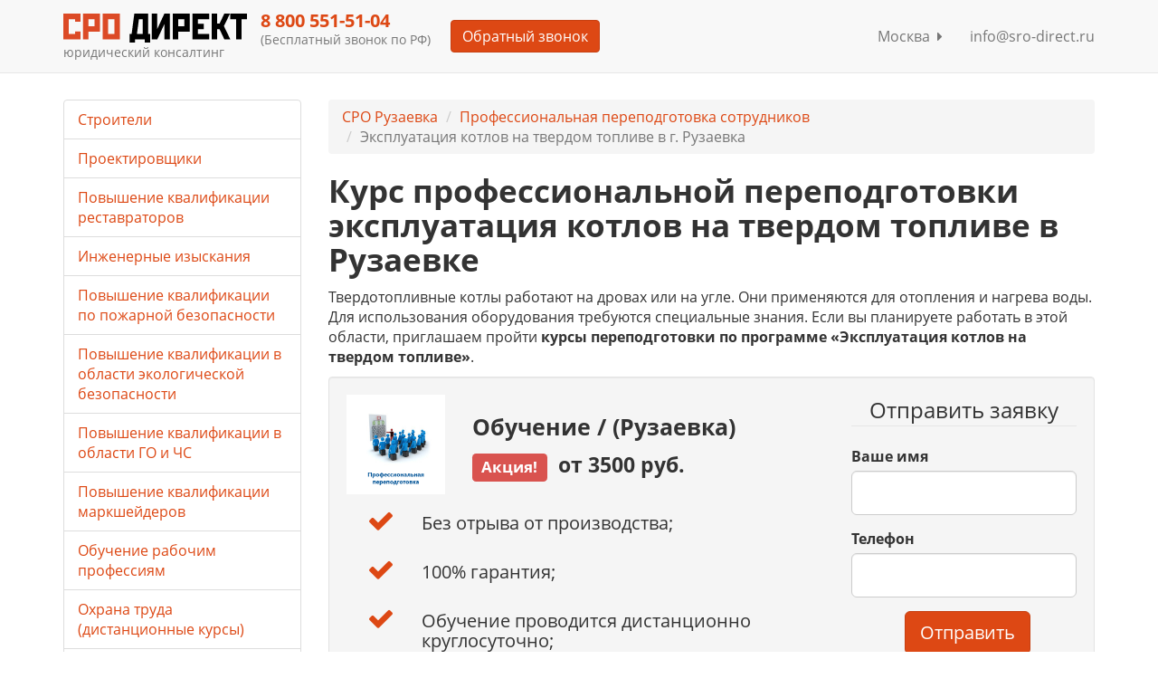

--- FILE ---
content_type: text/html; charset=utf-8
request_url: https://sro-direct.ru/ruzaevka/prof-perepodgotovka/ekspluatatsiya-kotlov-na-tverdom-toplive/
body_size: 9699
content:
<!DOCTYPE html>
<html lang="ru">
  <head>
    <meta charset="utf-8">
    <meta name="viewport" content="width=device-width, initial-scale=1">
    <meta name="yandex-verification" content="76d629fadf5ea2a6">
    <meta name="google-site-verification" content="2ngigsqMqgupVwaAEw3-OU0aqIVfWc3dw3kEQaKOTFQ">
    <title>Курс профессиональной переподготовки эксплуатация котлов на твердом топливе в Рузаевке. Дистанционное обучение без посредников.

    </title>
<meta name="description" content="Пройти курсы по программе эксплуатация котлов на твердом топливе в Рузаевке в лицензированном образовательном центре. У нас вы можете пройти переподготовку по специальности без отрыва от производства. Не знаете где учиться на курсе эксплуатация котлов на твердом топливе? Мы поможем!!!"/>
    <link rel="shortcut icon" href="/static/img/favicon.ico"><link rel="stylesheet" href="/static/CACHE/css/f615e843f730.css" type="text/css" />
    <link href="/static/fancybox/jquery.fancybox.css" rel="stylesheet"><script type="text/javascript" src="/static/CACHE/js/8be42c923e05.js"></script><!--[if IE]>
    <meta http-equiv="X-UA-Compatible" content="IE=edge,chrome=1">
    <meta http-equiv="cleartype" content="on"><![endif]--><!--[if lt IE 9]><script type="text/javascript" src="/static/CACHE/js/57c417ee1b68.js"></script><![endif]-->
  </head>
  <body>
    <div class="wrapper"><!--[if lt IE 9]>
      <div class="container alert alert-warning fade in">
        <button type="button" data-dismiss="alert" aria-hidden="true" class="close">&times;</button>You are using an&ensp;
<strong>outdated</strong>&ensp;browser. Please&ensp;

      </div><![endif]-->
<div role="navigation" class="navbar navbar-default navbar-fixed-top">
  <div class="container">
    <div class="navbar-header">
      <button type="button" data-toggle="collapse" data-target="#navbarCollapse" class="navbar-toggle"><span class="sr-only">Меню</span><span class="icon-bar"></span><span class="icon-bar"></span><span class="icon-bar"></span>
      </button><a href="/" title="СРО Директ" class="navbar-brand"><img src="/static/img/logo.svg" alt="СРО-ДИРЕКТ допуск без посредников" class="img-responsive"/>
        <div class="small">юридический консалтинг</div></a>
    </div>
    <div id="navbarCollapse" class="collapse navbar-collapse">
      <div class="navbar-text">
        <p class="h4 text-primary">8 800 555-94-38

        </p>
        <p class="small">(Бесплатный звонок по РФ)
        </p>
      </div><a herf="#" title="Обратный звонок" btn-data-label="Обратный звонок" class="btn btn-primary js_btn_request navbar-btn">Обратный звонок</a>
      <ul class="nav navbar-nav navbar-right">
        <li><a href="/cities/" title="Москва">Москва&nbsp;
<span class="fa fa-caret-right"></span></a>
        </li>
        <li><a herf="mailto:info@sro-direct.ru" title="info@sro-direct.ru">info@sro-direct.ru</a>
        </li>
      </ul>
    </div>
  </div>
</div>
      <div class="container">
        <div class="row">
          <div class="col-xs-12 col-md-9 col-md-push-3">
<ul class="breadcrumb">
  <li><a href="/ruzaevka/" title="СРО Рузаевка">СРО Рузаевка</a>
  </li>
  <li><a href="/ruzaevka/professionalnaya-perepodgotovka-sotrudnikov/" title="Профессиональная переподготовка сотрудников Рузаевка">Профессиональная переподготовка сотрудников</a>
  </li>
  <li class="active">Эксплуатация котлов на твердом топливе в г. Рузаевка</li>
</ul>
<h1 data-category="93">Курс профессиональной переподготовки эксплуатация котлов на твердом топливе в Рузаевке</h1><p>Твердотопливные котлы работают на дровах или на угле. Они применяются для отопления и нагрева воды. Для использования оборудования требуются специальные знания. Если вы планируете работать в этой области, приглашаем пройти <strong>курсы переподготовки по программе &laquo;Эксплуатация котлов на твердом топливе&raquo;</strong>.</p>
<div class="well">
  <div class="row">
    <div class="col-xs-12 col-md-8">
      <div class="row">
        <div class="col-md-3 col-xs-12"><img src="/media/images/0fe9f9a15cc112b7ced8990ec330c59d.jpg" alt="Обучение Эксплуатация котлов на твердом топливе Рузаевка" class="img-responsive"/>
        </div>
        <div class="col-md-9 col-xs-12">
          <div class="h2">Обучение
/ (Рузаевка)

          </div>
          <div class="h3 intro"><span class="label label-danger">Акция!</span>&nbsp;
от 3500 руб.

          </div>
        </div>
      </div>
      <div class="row">
        <ul class="nav">
          <li class="row list-item">
            <div class="col-xs-2"><span class="list-icon pull-right fa fa-check"></span>
            </div>
            <div class="col-xs-10">
              <div class="h4 panel-text">Без отрыва от производства;</div>
            </div>
          </li>
          <li class="row list-item">
            <div class="col-xs-2"><span class="list-icon pull-right fa fa-check"></span>
            </div>
            <div class="col-xs-10">
              <div class="h4 panel-text">100% гарантия;</div>
            </div>
          </li>
          <li class="row list-item">
            <div class="col-xs-2"><span class="list-icon pull-right fa fa-check"></span>
            </div>
            <div class="col-xs-10">
              <div class="h4 panel-text">Обучение проводится дистанционно круглосуточно;</div>
            </div>
          </li>
          <li class="row list-item">
            <div class="col-xs-2"><span class="list-icon pull-right fa fa-check"></span>
            </div>
            <div class="col-xs-10">
              <div class="h4 panel-text">Поддержка после получения;</div>
            </div>
          </li>
        </ul>
      </div>
    </div>
    <div class="col-xs-12 col-md-4">
      <form action="" method="get" role="form" id="request_top_form" class="form-request">
        <fieldset>
          <legend class="text-center">Отправить заявку</legend>
          <div class="row">
            <div class="col-xs-12">
              <div class="form-group">
                <label for="request_top_name">Ваше имя</label>
                <input type="text" id="request_top_name" name="name" class="form-control input-lg"/>
              </div>
            </div>
          </div>
          <div class="row">
            <div class="col-xs-12">
              <div class="form-group">
                <label for="request_top_phone">Телефон</label>
                <input type="tel" id="request_top_phone" name="phone" class="form-control input-lg"/>
              </div>
            </div>
          </div>
          <div class="row">
            <div class="col-xs-12">
              <div class="form-group text-center">
                <label>&nbsp;</label>
                <button type="submit" id="request_top_submit" data-container="body" data-toggle="popover" data-placement="bottom" data-content="Имя и телефон обязательны для заполнения." class="btn btn-primary btn-lg btn-submit">Отправить</button>
              </div>
            </div>
          </div>
        </fieldset>
      </form>
      <div class="text-center"><span class="h3 text-primary"><small>или звоните</small><br/>&nbsp;8 800 555-94-38
<br/><small>(бесплатно по РФ)</small></span>
      </div>
    </div>
  </div>
</div>
<h2 align="center">Должностные обязанности</h2>
<p>Обязанности сотрудника могут заключаться в следующем:</p>
<ul>
<li>Контроль исправности вспомогательных инструментов.</li>
<li>Эксплуатация и обслуживание котлов.</li>
<li>Контроль соблюдения требований техники безопасности.</li>
<li>Заполнение рабочей документации.</li>
<li>Своевременное устранение неполадок в работе котлов.</li>
</ul>
<p>Чтобы эффективно решать поставленные перед ним задачи, сотруднику потребуются технический склад ума, стрессоустойчивость, хорошая координация движений, ответственный подход и внимательность к деталям.</p>
<h2 align="center">Программа обучения</h2>
<p><strong>Профессиональная переподготовка по программе &laquo;Эксплуатация котлов на твердом топливе&raquo;</strong> позволит получить информацию по следующим вопросам:</p>
<ul>
<li>Основы техники безопасности.</li>
<li>Способы выявления и устранения неисправностей в работе котлов.</li>
<li>Основы теплотехники.</li>
<li>Законодательное регулирование эксплуатации котельного оборудования.</li>
<li>Принципы работы вспомогательных инструментов.</li>
<li>Методы настройки котельного оборудования.</li>
<li>Порядок оформления документов.</li>
<li>Устройство и принцип работы котлов, работающих на твердом топливе.</li>
</ul>
<p>После завершения обучения выпускник может работать на предприятиях, использующих котельные.</p>
<div class="well text-center">
  <div class="row">
    <div class="col-md-3 col-xs-12"><a href="#" btn-data-label="Специальное предложение" title="Специальное предложение" class="btn btn-primary js_btn_request"><span>Отправьте заявку</span></a>
    </div>
    <div class="col-md-9 col-xs-12"><span class="h3 text-primary"><small>или звоните</small>&nbsp;8 800 555-94-38
<small>(бесплатно по РФ)</small></span>
    </div>
  </div>
</div><p>Приглашаем на курсы профессиональной переподготовки по специальности "Эксплуатация котлов на твердом топливе" в Рузаевке. Мы предлагаем передовые и успешные технологии дистанционного образования.</p>
<p>Профессиональная переподготовка представляет собой способ получения второго профессионального образования, возможность получить новые знания и умения, новую профессию. Это удобная возможность быстро и недорого освоить и начать работу по другой специальности.&nbsp;</p>
<p>Согласно федеральному законодательству получение другой специальности на курсах профессиональной переподготовки равноценно получению базового профобразования. Присвоение должной квалификации&nbsp;происходит после окончания курсов переподготовки в аккредитированных учебных заведениях, имеющих надлежащую лицензию.</p>
<h2 class="western">Где пройти переподготовку по курсу&nbsp;эксплуатация котлов на твердом топливе<em><br /></em></h2>
<p>Учебный центр предлагает услуги профессиональной переподготовки с получением профессии эксплуатация котлов на твердом топливе. Переподготовка на новую специальность включает в себя прохождение теоретического курса и освоения на его базе практических навыков и умений в производственных условиях предприятий, мастерских, сервисных центров.</p>
<p>В образовательных программах курсов используются передовые методики обучения на базе информационных технологий, которые обеспечивают высокий уровень передачи и усвоения знаний. Программы отвечают требованиям профстандартов и отраслевых нормативных актов, подготовлены практикующими по новым специальностям преподавателями и мастерами.</p>
<p>Слушатели нашего центра в совершенстве овладевают новыми технологиями и приемами выполнения работ по специальности эксплуатация котлов на твердом топливе.</p>
<div class="well text-center"><a href="#" btn-data-label="Специальное предложение" title="Специальное предложение" class="btn btn-primary js_btn_request"><span>Бесплатная консультация</span></a>
</div>
<h2 class="western">Как проходит переподготовка</h2>
<p>Особенности прохождения учебного курса переподготовки:</p>
<ul>
<li>
<p>все обучение на курсах проходит дистанционно.</p>
</li>
<li>
<p>в программе отсутствуют общие образовательные дисциплины, которые были пройдены при базовом обучении;</p>
</li>
<li>
<p>основное направление переподготовки &ndash; углубленное изучение специальных профильных предметов, моделирование, разбор и оценка практических ситуаций;</p>
</li>
</ul>
<ul>
<li>
<p>обучающие материалы, консультации мастеров и преподавателей &ndash; в электронном варианте или в он-лайн режиме по запросам слушателей.</p>
</li>
</ul>
<blockquote>
<p>Профессиональная переподготовка в учебном центре проходит по индивидуальным планам, которые оговариваются с каждым слушателем.</p>
<p>Теоретический материал постоянно находится в свободном для слушателей доступе. Практические задания учащиеся могут получать на длительное время для основательной проработки и освоения в производственных условиях.</p>
</blockquote>
<p><strong>Слушатели, прошедшие профессиональную переподготовку в Учебном центре, очень скоро делают профессиональную карьеру и стают настоящими мастерами в новом деле.</strong></p>

<table class="table table-hover">
</table><div class="well text-center">
  <div class="row">
    <div class="col-md-3 col-xs-12"><a href="#" btn-data-label="Специальное предложение" title="Специальное предложение" class="btn btn-primary js_btn_request"><span>Отправьте заявку</span></a>
    </div>
    <div class="col-md-9 col-xs-12"><span class="h3 text-primary"><small>или звоните</small>&nbsp;8 800 555-94-38
<small>(бесплатно по РФ)</small></span>
    </div>
  </div>
</div>
<div class="section panel">
  <div class="row">
    <div class="col-xs-12">
      <h2 class="panel-title">Отзывы наших клиентов</h2>
    </div>
  </div>
  <div class="row">
    <div class="col-xs-6 col-sm-3 text-center"><a href="/media/upload/20f818d31f82225de3238d259b7ee83f.jpg.800x1200_q85.jpg" title="регионинструмент" class="fancybox"><img src="/media/upload/20f818d31f82225de3238d259b7ee83f.jpg.240x320_q85.jpg" alt="регионинструмент" class="img-file img-responsive"/></a>
    </div>
    <div class="col-xs-6 col-sm-3 text-center"><a href="/media/upload/963caabe05ba0212b4c493301a6b6968.jpg.800x1200_q85.jpg" title="СК РемСтрой" class="fancybox"><img src="/media/upload/963caabe05ba0212b4c493301a6b6968.jpg.240x320_q85.jpg" alt="СК РемСтрой" class="img-file img-responsive"/></a>
    </div>
    <div class="col-xs-6 col-sm-3 text-center"><a href="/media/upload/bc274fffc268bdc7f3c6d9387f437d8c.jpg.800x1200_q85.jpg" title="ЗСМНУ" class="fancybox"><img src="/media/upload/bc274fffc268bdc7f3c6d9387f437d8c.jpg.240x320_q85.jpg" alt="ЗСМНУ" class="img-file img-responsive"/></a>
    </div>
    <div class="col-xs-6 col-sm-3 text-center"><a href="/media/upload/afc6658d1dd4df1073088db1c9d514ad.jpg.800x1200_q85.jpg" title="СК Прима" class="fancybox"><img src="/media/upload/afc6658d1dd4df1073088db1c9d514ad.jpg.240x320_q85.jpg" alt="СК Прима" class="img-file img-responsive"/></a>
    </div>
  </div>
</div>
          </div>
          <div class="col-xs-12 col-md-3 col-md-pull-9">
<ul class="list-group">
  <li class="list-group-item"><a href="/moskva/povyshenie-kvalifikacii-stroitelej-distancionnye-kursy/" title="Повышение квалификации строителей">Строители
</a>
  </li>
  <li class="list-group-item"><a href="/moskva/distancionnye-kursy-povysheniya-kvalifikacii-dlya-proektirovshikov/" title="Повышение квалификации проектировщиков">Проектировщики
</a>
  </li>
  <li class="list-group-item"><a href="/moskva/distancionnye-kursy-povysheniya-kvalifikacii-restavratorov/" title="Повышение квалификации реставраторов">Повышение квалификации реставраторов
</a>
  </li>
  <li class="list-group-item"><a href="/moskva/distancionnye-kursy-povysheniya-kvalifikacii-inzhenerov-izyskatelej/" title="Повышение квалификации инженеров-изыскателей">Инженерные изыскания
</a>
  </li>
  <li class="list-group-item"><a href="/moskva/distancionnye-kursy-povysheniya-kvalifikacii-po-pozharnoj-bezopasnosti/" title="Повышение квалификации по пожарной безопасности">Повышение квалификации по пожарной безопасности
</a>
  </li>
  <li class="list-group-item"><a href="/moskva/povyshenie-kvalifikacii-v-oblasti-ekologicheskoj-bezopasnosti/" title="Повышение квалификации в области экологической безопасности">Повышение квалификации в области экологической безопасности
</a>
  </li>
  <li class="list-group-item"><a href="/moskva/distancionnoe-povyshenie-kvalifikacii-v-oblasti-go-i-chs/" title="Повышение квалификации в области ГО и ЧС">Повышение квалификации в области ГО и ЧС
</a>
  </li>
  <li class="list-group-item"><a href="/moskva/povyshenie-kvalifikacii-markshejderov/" title="Повышение квалификации маркшейдеров">Повышение квалификации маркшейдеров
</a>
  </li>
  <li class="list-group-item"><a href="/moskva/obuchenie-rabochim-professiyam-distancionnye-kursy/" title="Обучение рабочим профессиям">Обучение рабочим профессиям
</a>
  </li>
  <li class="list-group-item"><a href="/moskva/ohrana-truda-distancionnye-kursy/" title="Охрана труда (дистанционные курсы)">Охрана труда (дистанционные курсы)
</a>
  </li>
  <li class="list-group-item"><a href="/moskva/povyshenie-kvalifikacii-v-oblasti-energoeffektivnosti/" title="Повышение квалификации в области энергоэффективности">Повышение квалификации в области энергоэффективности
</a>
  </li>
  <li class="list-group-item"><a href="/moskva/obuchenie-v-oblasti-radiacionnoj-bezopasnosti/" title="Обучение в области радиационной безопасности">Обучение в области радиационной безопасности
</a>
  </li>
  <li class="list-group-item"><a href="/moskva/obuchenie-po-ohrane-okruzhayushej-sredy/" title="Обучение по охране окружающей среды">Обучение по охране окружающей среды
</a>
  </li>
  <li class="list-group-item"><a href="/moskva/obuchenie-po-pozharno-tehnicheskomu-minimumu/" title="Обучение по пожарно-техническому минимуму">Обучение по пожарно-техническому минимуму
</a>
  </li>
  <li class="list-group-item"><a href="/moskva/povyshenie-kvalifikacii-po-teploenergetike/" title="Повышение квалификации по теплоэнергетике">Повышение квалификации по теплоэнергетике
</a>
  </li>
  <li class="list-group-item"><a href="/moskva/podgotovka-ekspertov-proektnoj-dokumentacii/" title="Подготовка экспертов проектной документации">Подготовка экспертов проектной документации
</a>
  </li>
  <li class="list-group-item"><a href="/moskva/obuchenie-po-programme-pervaya-pomosch/" title="Обучение по программе Первая помощь">Обучение по программе Первая помощь
</a>
  </li>
  <li class="list-group-item"><a href="/moskva/obuchenie-rabote-na-vyisote/" title="Обучение работе на высоте">Обучение работе на высоте
</a>
  </li>
  <li class="list-group-item"><a href="/moskva/obuchenie-spetsialnoj-otsenke-uslovij-truda/" title="Обучение специальной оценке условий труда">Обучение специальной оценке условий труда
</a>
  </li>
  <li class="list-group-item"><a href="/moskva/obuchenie-po-elektrobezopasnosti/" title="Обучение по электробезопасности">Обучение по электробезопасности
</a>
  </li>
  <li class="list-group-item"><a href="/moskva/obuchenie-teplovyie-energoustanovki/" title="Обучение тепловые энергоустановки">Обучение тепловые энергоустановки
</a>
  </li>
  <li class="list-group-item"><a href="/moskva/professionalnaya-perepodgotovka-sotrudnikov/" title="Профессиональная переподготовка сотрудников">Профессиональная переподготовка сотрудников
</a>
  </li>
  <li class="list-group-item"><a href="/moskva/obuchenie-rabote-s-opasnyimi-othodami/" title="Обучение работе с опасными отходами">Обучение работе с опасными отходами
</a>
  </li>
  <li class="list-group-item"><a href="/moskva/nezavisimaya-ocenka-kvalifikacii-specialistov-nok/" title="Независимая оценка квалификации специалистов (НОК)">Независимая оценка квалификации специалистов (НОК)
</a>
  </li>
</ul>
<div class="alert alert-info">
  <p class="h4">Лучшие условия получения допуска</p>
  <dl>
    <dt>Вступительный взнос</dt>
    <dd>7 500 руб.</dd>
    <dt>Комп. фонд</dt>
    <dd>от <span class="sropay1">50</span> т.руб.</dd>
    <dt>Членский взнос</dt>
    <dd>10 000 руб.</dd>
    <dt>Страховка</dt>
    <dd>5 000 руб.</dd>
    <dt>Итого: затраты при вступлении</dt>
  </dl>
  <dd>от 65 000 р.</dd>
</div>
<p><a herf="#" title="Отправить заявку" btn-data-label="Заявка на лучшие условия" class="btn btn-primary center-block js_btn_request">Отправить заявку</a>
</p>
          </div>
        </div>
        <p class="well">СРО Директ: Мы приглашаем к сотрудничеству всех заинтересованных лиц, чья деятельность соприкасается с системой саморегулирования, некоммерческие организации, обладающие статусом саморегулирования и их членов, объединения саморегулируемых организаций (национальные объединения СРО, ассоциации и союзы), а так же банковские структуры, страховые компании, ВУЗЫ и образовательные центры, продвигающие собственные продукты ориентированные на саморегулируемые организации и их членов.&nbsp;<a href="/forms/obratnaia-sviaz/" title="Обратная связь">Обратная связь</a>
        </p>
      </div>
    </div><footer class="footer">
  <div class="container">
    <div class="row">
      <div class="col-xs-12 col-md-9">
        <noindex>
          <p class="text-muted">Юридическая компания, консультирует и оказывает профессиональные услуги организациям и ИП в г. Москва по получению допусков СРО, лицензий на работы, ISO сертификации предприятий на соответствие международным стандартам.</p>
        </noindex>
        <p class="text-muted">&copy; 2012-2026. СРО ДИРЕКТ. Среда, 14 Январь 2026 г. Консалтинг. Юридические услуги без посредников. Не является публичной офертой.</p>
      </div>
      <div class="col-xs-12 col-md-3">
        <noindex>
          <ul class="list-inline footer-right">
            <li><a href="/115-about/" title="О компании">О компании</a>
            </li>
            <li><a href="/faq/" title="Вопросы-Ответы">Вопросы-Ответы</a>
            </li>
            <li><a href="/forms/obratnaia-sviaz/" title="Обратная связь">Обратная связь</a>
            </li>
            <li><a href="/mag/" title="Новости и статьи">Новости и статьи</a>
            </li>
          </ul>
        </noindex><span class="h3 text-primary">&nbsp;8 800 555-94-38
<small>(бесплатно по РФ)</small></span>
      </div>
    </div>
  </div>
</footer><div id="notifyModal" tabindex="-1" role="dialog" aria-labelledby="notifyModalLabel" aria-hidden="true" class="modal fade">
  <div class="modal-dialog modal-md">
    <div class="modal-content">
      <div class="modal-header">
        <button type="button" data-dismiss="modal" aria-hidden="true" class="close">&times;</button>
        <p id="notifyModalLabel" class="h4 modal-title">Заявка</p>
      </div>
      <div class="modal-body">
        <div id="notifyMessage" class="alert alert-warning"></div>
        <form id="notifyForm" method="post" action="" role="form">
          <div class="form-group">
            <label for="id_name_notify">Ваше имя</label>
            <input id="id_name_notify" type="text" name="name" class="form-control input-lg"/>
          </div>
          <div class="form-group">
            <label for="id_phone_notify">Телефон</label>
            <input id="id_phone_notify" type="tel" name="phone" class="form-control input-lg"/>
          </div>
          <div class="form-group">
            <button id="btn_notify" type="submit" class="btn btn-primary btn-lg center-block">Отправить заявку</button>
          </div>
        </form>
        <p class="h5 text-center">Получение допуска СРО без посредников</p>
      </div>
    </div>
  </div>
</div><script type="text/javascript" src="/static/CACHE/js/2c8995ee3abe.js"></script>

<script>var service_config = {
    category_id: "93",
    city_id: "285"
}

</script>
    <noscript><img src="//mc.yandex.ru/watch/19161382" alt="yandex metrika" class="hidden">
    </noscript>
    <script>(function (d, w, c) {
    (w[c] = w[c] || []).push(function() {
        try {
            w.yaCounter19161382 = new Ya.Metrika({id:19161382,
                    webvisor:true,
                    clickmap:true,
                    trackLinks:true,
                    accurateTrackBounce:true});

        } catch(e) { }
    });

    var n = d.getElementsByTagName("script")[0],
        s = d.createElement("script"),
        f = function () { n.parentNode.insertBefore(s, n); };
    s.type = "text/javascript";
    s.async = true;
    s.src = (d.location.protocol == "https:" ? "https:" : "http:") + "//mc.yandex.ru/metrika/watch.js";

    if (w.opera == "[object Opera]") {
        d.addEventListener("DOMContentLoaded", f, false);
    } else { f(); }
})(document, window, "yandex_metrika_callbacks");

</script>
    <script>(function(w,d,s,l,i){w[l]=w[l]||[];w[l].push({'gtm.start':
new Date().getTime(),event:'gtm.js'});var f=d.getElementsByTagName(s)[0],
j=d.createElement(s),dl=l!='dataLayer'?'&l='+l:'';j.async=true;j.src=
'//www.googletagmanager.com/gtm.js?id='+i+dl;f.parentNode.insertBefore(j,f);
})(window,document,'script','dataLayer','GTM-PP9478');


</script>
  </body>
</html>